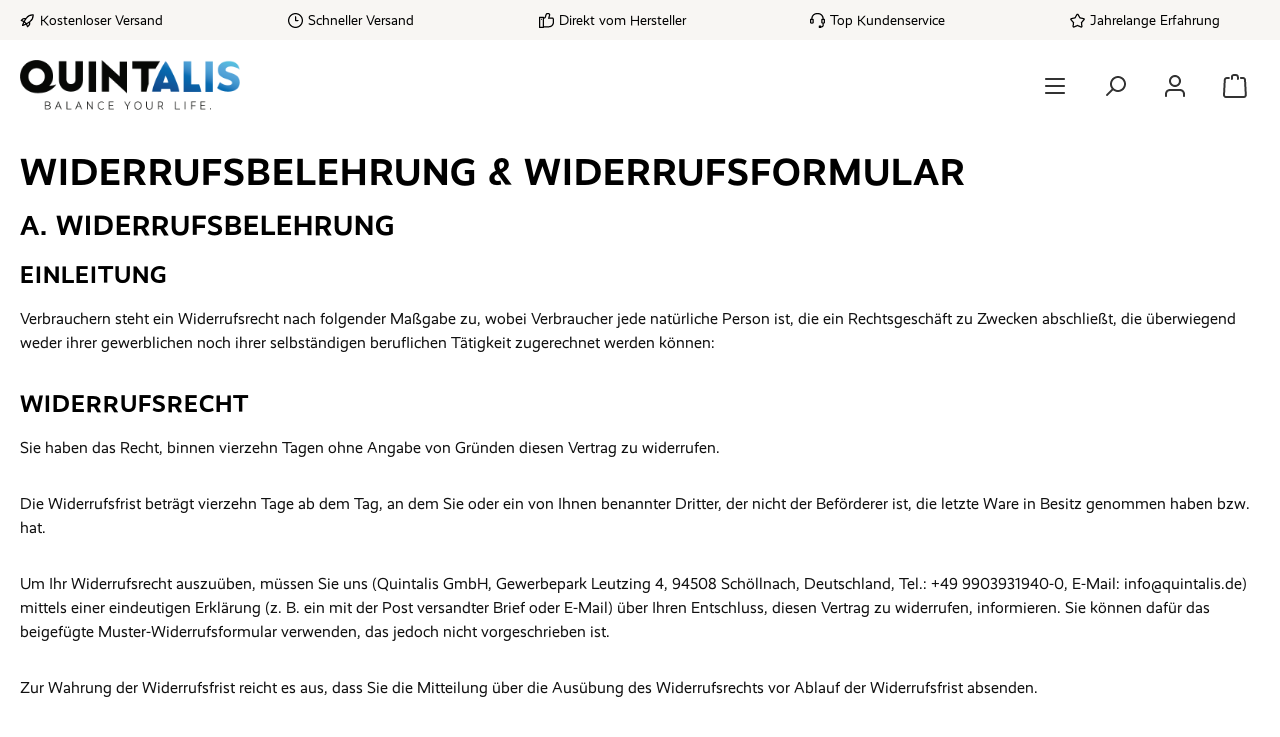

--- FILE ---
content_type: image/svg+xml
request_url: https://quintalis.de/media/b7/g0/51/1662029789/paypal-icon.svg?ts=1692794624
body_size: 1435
content:
<?xml version="1.0" encoding="utf-8"?>
<!-- Generator: Adobe Illustrator 26.5.0, SVG Export Plug-In . SVG Version: 6.00 Build 0)  -->
<svg version="1.1" id="Ebene_1" xmlns="http://www.w3.org/2000/svg" xmlns:xlink="http://www.w3.org/1999/xlink" x="0px" y="0px"
	 viewBox="0 0 32 24" style="enable-background:new 0 0 32 24;" xml:space="preserve">
<style type="text/css">
	.st0{fill:#0071C0;}
	.st1{fill:#99C6E5;}
	.st2{fill:#CCE2F2;}
	.st3{fill:#FFFFFF;}
</style>
<rect x="0" y="0" class="st0" width="32" height="24"/>
<path class="st0" d="M27.9,0H4.1C1.8,0,0,1.8,0,4.1v15.7C0,22.2,1.8,24,4.1,24h23.8c2.3,0,4.1-1.8,4.1-4.1V4.1C32,1.8,30.2,0,27.9,0
	z"/>
<path class="st1" d="M20.2,8.9c0,0.1,0,0.1,0,0.2c-0.5,2.5-2.1,3.4-4.2,3.4H15c-0.3,0-0.5,0.2-0.5,0.5l-0.5,3.6l-0.2,1
	c0,0.2,0.1,0.3,0.3,0.3h1.9c0.2,0,0.4-0.2,0.4-0.4l0-0.1l0.4-2.3l0-0.1c0-0.2,0.2-0.4,0.4-0.4h0.3c1.8,0,3.2-0.8,3.7-3
	c0.2-0.9,0.1-1.7-0.4-2.2C20.6,9.1,20.4,9,20.2,8.9z"/>
<path class="st2" d="M19.7,8.7c-0.1,0-0.1,0-0.2-0.1c-0.1,0-0.2,0-0.2,0c-0.3,0-0.6-0.1-0.9-0.1h-2.8c-0.1,0-0.1,0-0.2,0
	c-0.1,0.1-0.2,0.2-0.3,0.4l-0.6,4l0,0.1c0-0.3,0.3-0.5,0.5-0.5H16c2.1,0,3.7-0.9,4.2-3.4c0-0.1,0-0.1,0-0.2
	c-0.1-0.1-0.3-0.1-0.4-0.2C19.8,8.7,19.8,8.7,19.7,8.7z"/>
<path class="st3" d="M15.1,8.9c0-0.2,0.1-0.3,0.3-0.4c0.1,0,0.1,0,0.2,0h2.8c0.3,0,0.6,0,0.9,0.1c0.1,0,0.2,0,0.2,0
	c0.1,0,0.2,0,0.2,0.1c0,0,0.1,0,0.1,0c0.1,0,0.3,0.1,0.4,0.2c0.1-0.9,0-1.6-0.5-2.2c-0.5-0.6-1.5-0.9-2.7-0.9h-3.6
	c-0.3,0-0.5,0.2-0.5,0.5l-1.5,9.9c0,0.2,0.1,0.4,0.3,0.4h2.2l0.6-3.7L15.1,8.9z"/>
</svg>


--- FILE ---
content_type: image/svg+xml
request_url: https://quintalis.de/media/ce/e8/f6/1662029888/twt-dhl.svg?ts=1692794673
body_size: 1223
content:
<?xml version="1.0" encoding="utf-8"?>
<!-- Generator: Adobe Illustrator 26.5.0, SVG Export Plug-In . SVG Version: 6.00 Build 0)  -->
<svg version="1.1" id="Ebene_1" xmlns="http://www.w3.org/2000/svg" xmlns:xlink="http://www.w3.org/1999/xlink" x="0px" y="0px"
	 viewBox="0 0 32 24" style="enable-background:new 0 0 32 24;" xml:space="preserve">
<style type="text/css">
	.st0{fill:#FFCC07;}
	.st1{fill:#D80613;}
</style>
<g id="background">
	<g id="Ebene_2_00000036968762841967200740000016734750702563093128_">
		<rect x="0" y="0" class="st0" width="32" height="24"/>
	</g>
</g>
<g id="icon">
	<path class="st1" d="M5.7,9.8l-1,1.4h5.5c0.3,0,0.3,0.1,0.1,0.3c-0.1,0.2-0.4,0.5-0.5,0.7c-0.1,0.1-0.2,0.3,0.2,0.3h2.3l0.7-0.9
		c0.4-0.6,0-1.8-1.5-1.8H5.7z"/>
	<path class="st1" d="M4.2,14.3l2.1-2.8h2.6c0.3,0,0.3,0.1,0.1,0.3l-0.5,0.7c-0.1,0.1-0.2,0.3,0.2,0.3h3.4c-0.7,0.9-1.7,1.5-2.9,1.5
		L4.2,14.3z M16,12.8l-1.1,1.5h-2.9l1.1-1.5H16z M20.5,12.5h-7.2l2-2.7h2.9l-1.1,1.5h1.3l1.1-1.5h2.9L20.5,12.5z M20.2,12.8
		l-1.1,1.5h-3l1.1-1.5H20.2z M0,13.4h4.3l-0.2,0.3H0V13.4z M0,12.8h4.8l-0.2,0.3H0V12.8z M0,14h3.9l-0.2,0.3H0V14z M32,13.7h-4.3
		l0.2-0.3H32V13.7z M32,14.3h-4.8l0.2-0.3H32V14.3z M28.4,12.8H32v0.3h-3.9L28.4,12.8z M26.5,9.8l-2,2.7h-3.1l2-2.7H26.5z
		 M21.2,12.8l-0.3,0.4c-0.4,0.5,0,1.1,1.2,1.1h4.7l1.1-1.5L21.2,12.8z"/>
</g>
</svg>


--- FILE ---
content_type: image/svg+xml
request_url: https://quintalis.de/media/a1/f9/e0/1662029789/creditcard-icon.svg?ts=1692794511
body_size: 4587
content:
<?xml version="1.0" encoding="utf-8"?>
<!-- Generator: Adobe Illustrator 26.5.0, SVG Export Plug-In . SVG Version: 6.00 Build 0)  -->
<svg version="1.1" id="Ebene_1" xmlns="http://www.w3.org/2000/svg" xmlns:xlink="http://www.w3.org/1999/xlink" x="0px" y="0px"
	 viewBox="0 0 32 24" style="enable-background:new 0 0 32 24;" xml:space="preserve">
<style type="text/css">
	.st0{fill:url(#SVGID_1_);}
	.st1{fill:#FFFFFF;filter:url(#Adobe_OpacityMaskFilter);}
	.st2{mask:url(#mask0_00000161611562231296565270000015214934844199661237_);}
	.st3{opacity:0.1;fill:url(#SVGID_00000036936334526229548480000002801954540132740254_);enable-background:new    ;}
	.st4{opacity:0.1;fill:url(#SVGID_00000036961666808719482380000007738174319753390268_);enable-background:new    ;}
	.st5{opacity:0.1;fill:url(#SVGID_00000126281556888621693380000005939315914647344011_);enable-background:new    ;}
	.st6{fill:url(#SVGID_00000109749119070219542960000014042131439280812192_);}
	.st7{opacity:0.3;fill:#7A3802;enable-background:new    ;}
	.st8{fill:#FFFFFF;fill-opacity:0.8;}
</style>
<linearGradient id="SVGID_1_" gradientUnits="userSpaceOnUse" x1="-1.4302" y1="12.0274" x2="33.442" y2="12.0274">
	<stop  offset="0" style="stop-color:#060B0E"/>
	<stop  offset="1" style="stop-color:#254764"/>
</linearGradient>
<rect x="0" y="0" class="st0" width="32" height="24"/>
<defs>
	<filter id="Adobe_OpacityMaskFilter" filterUnits="userSpaceOnUse" x="-10" y="-31" width="79" height="100">
		<feColorMatrix  type="matrix" values="1 0 0 0 0  0 1 0 0 0  0 0 1 0 0  0 0 0 1 0"/>
	</filter>
</defs>
<mask maskUnits="userSpaceOnUse" x="-10" y="-31" width="79" height="100" id="mask0_00000161611562231296565270000015214934844199661237_">
	<path class="st1" d="M28,0H4C1.8,0,0,1.8,0,4v16c0,2.2,1.8,4,4,4h24c2.2,0,4-1.8,4-4V4C32,1.8,30.2,0,28,0z"/>
</mask>
<g class="st2">
	
		<linearGradient id="SVGID_00000011752719831375142510000010250149541068878233_" gradientUnits="userSpaceOnUse" x1="-1031.2738" y1="475.5844" x2="-1030.2738" y2="475.5844" gradientTransform="matrix(-3.1788 -8.709 -8.709 3.1788 894.5455 -10473.7754)">
		<stop  offset="0" style="stop-color:#FFFFFF;stop-opacity:0"/>
		<stop  offset="1" style="stop-color:#FFFFFF"/>
	</linearGradient>
	<path style="opacity:0.1;fill:url(#SVGID_00000011752719831375142510000010250149541068878233_);enable-background:new    ;" d="
		M37.5,69C54.9,69,69,54.9,69,37.5S54.9,6,37.5,6S6,20.1,6,37.5S20.1,69,37.5,69z"/>
	
		<linearGradient id="SVGID_00000044889580860731416440000004201395488566784909_" gradientUnits="userSpaceOnUse" x1="-991.864" y1="500.1306" x2="-990.864" y2="500.1306" gradientTransform="matrix(-3.6488 -14.6759 -14.6759 3.6488 3731.1436 -16337.3369)">
		<stop  offset="0" style="stop-color:#FFFFFF;stop-opacity:0"/>
		<stop  offset="1" style="stop-color:#FFFFFF"/>
	</linearGradient>
	<path style="opacity:0.1;fill:url(#SVGID_00000044889580860731416440000004201395488566784909_);enable-background:new    ;" d="
		M6.5,45C15.6,45,23,37.6,23,28.5S15.6,12,6.5,12S-10,19.4-10,28.5S-2.6,45,6.5,45z"/>
	
		<linearGradient id="SVGID_00000100370263730662222830000015966353993880225170_" gradientUnits="userSpaceOnUse" x1="-912.5749" y1="585.2065" x2="-911.5749" y2="585.2065" gradientTransform="matrix(5.8604 23.5703 23.5703 -5.8604 -8402.6338 24936.0547)">
		<stop  offset="0" style="stop-color:#FFFFFF;stop-opacity:0"/>
		<stop  offset="1" style="stop-color:#FFFFFF"/>
	</linearGradient>
	<path style="opacity:0.1;fill:url(#SVGID_00000100370263730662222830000015966353993880225170_);enable-background:new    ;" d="
		M42.5,22C57.1,22,69,10.1,69-4.5S57.1-31,42.5-31S16-19.1,16-4.5S27.9,22,42.5,22z"/>
	<g>
		<path d="M10,7H5C4.4,7,4,7.4,4,8v3c0,0.6,0.4,1,1,1h5c0.6,0,1-0.4,1-1V8C11,7.4,10.6,7,10,7z"/>
	</g>
	
		<linearGradient id="SVGID_00000062163510425081768800000014763090156381032623_" gradientUnits="userSpaceOnUse" x1="-837.6" y1="687.2143" x2="-836.6" y2="687.2143" gradientTransform="matrix(4.286264e-16 5 7 -3.061617e-16 -4803 4195)">
		<stop  offset="0" style="stop-color:#FAD961"/>
		<stop  offset="1" style="stop-color:#F7955D"/>
	</linearGradient>
	<path style="fill:url(#SVGID_00000062163510425081768800000014763090156381032623_);" d="M10,7H5C4.4,7,4,7.4,4,8v3
		c0,0.6,0.4,1,1,1h5c0.6,0,1-0.4,1-1V8C11,7.4,10.6,7,10,7z"/>
	<path class="st7" d="M6,8H5v3h1V8z"/>
	<path class="st7" d="M8,8H7v3h1V8z"/>
	<path class="st7" d="M10,8H9v3h1V8z"/>
	<path class="st8" d="M9,15H4v1h5V15z"/>
	<path class="st8" d="M7,17H4v1h3V17z"/>
	<path class="st8" d="M11,17H8v1h3V17z"/>
	<path class="st8" d="M15,17h-3v1h3V17z"/>
	<path class="st8" d="M15,15h-5v1h5V15z"/>
	<path class="st8" d="M21,15h-5v1h5V15z"/>
	<path class="st8" d="M27,15h-5v1h5V15z"/>
</g>
</svg>


--- FILE ---
content_type: text/javascript
request_url: https://quintalis.de/theme/9dde3ff4c1767c80a6930bcde3d74a8b/js/netzp-notifications6/netzp-notifications6.js?1768308064
body_size: 2824
content:
(()=>{var e={},t={};function r(o){var n=t[o];if(void 0!==n)return n.exports;var i=t[o]={exports:{}};return e[o].call(i.exports,i,i.exports,r),i.exports}r.m=e,(()=>{r.n=e=>{var t=e&&e.__esModule?()=>e.default:()=>e;return r.d(t,{a:t}),t}})(),(()=>{r.d=(e,t)=>{for(var o in t)r.o(t,o)&&!r.o(e,o)&&Object.defineProperty(e,o,{enumerable:!0,get:t[o]})}})(),(()=>{r.f={},r.e=e=>Promise.all(Object.keys(r.f).reduce((t,o)=>(r.f[o](e,t),t),[]))})(),(()=>{r.u=e=>"./js/netzp-notifications6/"+e+".js"})(),(()=>{r.miniCssF=e=>{}})(),(()=>{r.g=function(){if("object"==typeof globalThis)return globalThis;try{return this||Function("return this")()}catch(e){if("object"==typeof window)return window}}()})(),(()=>{r.o=(e,t)=>Object.prototype.hasOwnProperty.call(e,t)})(),(()=>{var e={};r.l=(t,o,n,i)=>{if(e[t]){e[t].push(o);return}if(void 0!==n)for(var a,s,c=document.getElementsByTagName("script"),l=0;l<c.length;l++){var u=c[l];if(u.getAttribute("src")==t){a=u;break}}a||(s=!0,(a=document.createElement("script")).charset="utf-8",a.timeout=120,r.nc&&a.setAttribute("nonce",r.nc),a.src=t),e[t]=[o];var p=(r,o)=>{a.onerror=a.onload=null,clearTimeout(d);var n=e[t];if(delete e[t],a.parentNode&&a.parentNode.removeChild(a),n&&n.forEach(e=>e(o)),r)return r(o)},d=setTimeout(p.bind(null,void 0,{type:"timeout",target:a}),12e4);a.onerror=p.bind(null,a.onerror),a.onload=p.bind(null,a.onload),s&&document.head.appendChild(a)}})(),(()=>{r.r=e=>{"undefined"!=typeof Symbol&&Symbol.toStringTag&&Object.defineProperty(e,Symbol.toStringTag,{value:"Module"}),Object.defineProperty(e,"__esModule",{value:!0})}})(),(()=>{r.g.importScripts&&(e=r.g.location+"");var e,t=r.g.document;if(!e&&t&&(t.currentScript&&(e=t.currentScript.src),!e)){var o=t.getElementsByTagName("script");if(o.length)for(var n=o.length-1;n>-1&&!e;)e=o[n--].src}if(!e)throw Error("Automatic publicPath is not supported in this browser");e=e.replace(/#.*$/,"").replace(/\?.*$/,"").replace(/\/[^\/]+$/,"/"),r.p=e+"../../"})(),(()=>{var e={"netzp-notifications6":0};r.f.j=(t,o)=>{var n=r.o(e,t)?e[t]:void 0;if(0!==n){if(n)o.push(n[2]);else{var i=new Promise((r,o)=>n=e[t]=[r,o]);o.push(n[2]=i);var a=r.p+r.u(t),s=Error();r.l(a,o=>{if(r.o(e,t)&&(0!==(n=e[t])&&(e[t]=void 0),n)){var i=o&&("load"===o.type?"missing":o.type),a=o&&o.target&&o.target.src;s.message="Loading chunk "+t+" failed.\n("+i+": "+a+")",s.name="ChunkLoadError",s.type=i,s.request=a,n[1](s)}},"chunk-"+t,t)}}};var t=(t,o)=>{var n,i,[a,s,c]=o,l=0;if(a.some(t=>0!==e[t])){for(n in s)r.o(s,n)&&(r.m[n]=s[n]);c&&c(r)}for(t&&t(o);l<a.length;l++)i=a[l],r.o(e,i)&&e[i]&&e[i][0](),e[i]=0},o=self.webpackChunk=self.webpackChunk||[];o.forEach(t.bind(null,0)),o.push=t.bind(null,o.push.bind(o))})(),window.PluginManager.register("NetzpNotifications6",()=>r.e("custom_plugins_NetzpNotifications6_src_Resources_app_storefront_src_netzp-notifications6_netz-1c3061").then(r.bind(r,695)),"[data-netzp-notifications6]")})();